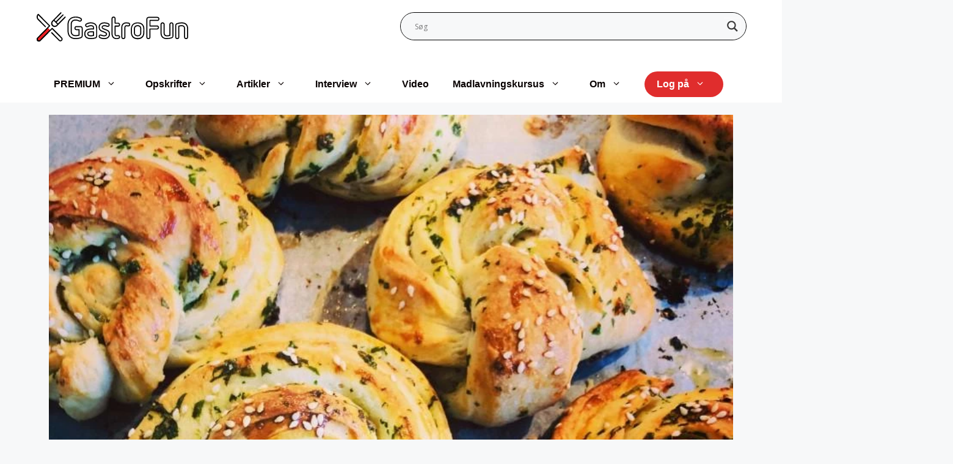

--- FILE ---
content_type: image/svg+xml
request_url: https://gastrofun.dk/wp-content/uploads/2021/09/gastrofun-logo.svg
body_size: 16077
content:
<svg width="166" height="32" viewBox="0 0 166 32" fill="none" xmlns="http://www.w3.org/2000/svg">
<g clip-path="url(#clip0)">
<path d="M120.742 7.38351L121.281 7.57167C121.332 7.38426 121.394 7.2001 121.467 7.02017C121.588 6.7609 121.782 6.544 122.026 6.39721C122.269 6.25041 122.551 6.18041 122.834 6.19616H132.233H132.355L132.233 5.64466V6.20914C132.273 6.2158 132.314 6.2158 132.355 6.20914L132.233 5.65764V6.22211C132.388 6.21387 132.542 6.23847 132.687 6.29435C132.832 6.35022 132.964 6.43612 133.073 6.54653C133.256 6.7481 133.355 7.01295 133.349 7.28618C133.347 7.42054 133.325 7.55383 133.285 7.68197C133.226 7.88372 133.102 8.05962 132.932 8.18156C132.725 8.31206 132.484 8.37753 132.239 8.36972H124.168C124.015 8.36972 123.868 8.43124 123.76 8.54075C123.652 8.65026 123.591 8.79879 123.591 8.95366V15.0396C123.593 15.1937 123.655 15.3406 123.764 15.4484C123.816 15.5029 123.879 15.5459 123.949 15.575C124.018 15.604 124.093 15.6183 124.168 15.6171H131.822C132.07 15.607 132.314 15.675 132.522 15.8117C132.698 15.9399 132.825 16.1255 132.881 16.3373C132.913 16.458 132.93 16.5822 132.932 16.7071C132.935 16.8426 132.911 16.9772 132.861 17.1031C132.811 17.229 132.738 17.3436 132.644 17.4403C132.427 17.6469 132.139 17.7608 131.842 17.7582H131.065H124.149C123.998 17.76 123.853 17.8204 123.745 17.9269C123.691 17.9816 123.649 18.0464 123.62 18.1177C123.592 18.189 123.577 18.2652 123.578 18.3421V22.832C123.578 24.214 123.578 25.5895 123.578 26.9715C123.584 27.1519 123.571 27.3324 123.539 27.51C123.501 27.7437 123.377 27.9544 123.193 28.1005C122.983 28.2497 122.731 28.3249 122.474 28.3146H122.417V28.8985V28.3146C122.154 28.3181 121.899 28.2311 121.692 28.068C121.504 27.9163 121.38 27.6984 121.345 27.4581V27.3997L121.294 27.231L120.748 27.3997H121.319V7.38351H120.748L121.287 7.57167L120.748 7.38351H120.171V27.3738V27.5425L120.222 27.7112L120.768 27.5425L120.203 27.6528C120.293 28.1632 120.562 28.6237 120.96 28.9504C121.362 29.278 121.862 29.4586 122.378 29.463H122.449C122.958 29.4729 123.456 29.3133 123.867 29.0088C124.271 28.6842 124.546 28.2237 124.643 27.7112C124.687 27.4519 124.709 27.1892 124.707 26.9261V18.3162H124.13V18.8936H131.829C132.422 18.8933 132.992 18.6608 133.42 18.2448C133.624 18.0418 133.786 17.7994 133.897 17.532C134.007 17.2645 134.063 16.9774 134.062 16.6876C134.061 16.4529 134.028 16.2194 133.965 15.9934C133.837 15.5303 133.556 15.1252 133.17 14.845C132.771 14.5659 132.295 14.4206 131.81 14.4297H124.168V15.0137H124.746V8.92122H124.168V9.49867H132.239C132.713 9.51044 133.179 9.37453 133.574 9.10938C133.96 8.8462 134.246 8.45683 134.382 8.00638C134.459 7.76295 134.498 7.50912 134.498 7.25374C134.504 6.68351 134.292 6.13286 133.908 5.71603C133.691 5.48936 133.431 5.31104 133.142 5.19258C132.854 5.07411 132.544 5.01814 132.233 5.02828C132.19 5.02215 132.147 5.02215 132.105 5.02828L132.233 5.59924V5.0153H122.827C122.339 5.00992 121.858 5.13767 121.435 5.38513C121.017 5.65863 120.678 6.03921 120.453 6.48813C120.346 6.72412 120.26 6.96952 120.197 7.2213L120.165 7.40946L120.742 7.38351Z" fill="black"/>
<path d="M152.379 20.7624H152.956V14.5467C152.938 14.2059 153.025 13.8677 153.207 13.5799C153.417 13.3133 153.707 13.1241 154.034 13.0414C155.581 12.5111 157.201 12.233 158.833 12.2174H159.154C159.982 12.2201 160.804 12.3514 161.592 12.6067C162.371 12.8565 163.067 13.3164 163.607 13.9368C164.134 14.5759 164.488 15.3429 164.633 16.1622C164.755 16.7842 164.82 17.4163 164.826 18.0503C164.826 19.5166 164.826 20.983 164.826 22.4493C164.826 24.013 164.826 25.5767 164.826 27.1468C164.834 27.3026 164.811 27.4584 164.759 27.6054C164.708 27.7523 164.628 27.8875 164.524 28.0033C164.427 28.1015 164.311 28.1786 164.183 28.2299C164.055 28.2813 163.918 28.3057 163.78 28.3017C163.652 28.3028 163.525 28.2853 163.402 28.2498C163.186 28.2033 162.993 28.0816 162.856 27.9059C162.718 27.7192 162.645 27.4906 162.651 27.2571C162.651 26.9781 162.651 26.6926 162.651 26.4072V21.7551C162.651 20.5288 162.651 19.2896 162.651 18.0633C162.655 17.6005 162.606 17.1389 162.503 16.6878C162.36 16.0332 162.016 15.4408 161.522 14.9943C161.021 14.5688 160.407 14.3025 159.757 14.2287C159.415 14.1845 159.07 14.1628 158.724 14.1638C157.715 14.1763 156.712 14.3247 155.741 14.605C155.617 14.6428 155.508 14.7174 155.427 14.8192L155.292 15.0138C155.222 15.1101 155.182 15.2253 155.176 15.3447V27.1274C155.194 27.3986 155.122 27.668 154.971 27.893C154.866 28.0257 154.732 28.1317 154.579 28.2027C154.427 28.2736 154.26 28.3076 154.092 28.3017C153.948 28.3033 153.804 28.2792 153.669 28.2304C153.458 28.1729 153.273 28.0444 153.145 27.8662C153.017 27.688 152.952 27.4708 152.963 27.2506C152.963 26.6018 152.963 25.953 152.963 25.3042V20.7624H151.814V25.3042C151.814 25.953 151.814 26.6018 151.814 27.2506C151.806 27.7081 151.943 28.1561 152.207 28.5279C152.471 28.8998 152.846 29.1755 153.277 29.3139C153.53 29.3964 153.794 29.438 154.06 29.4372C154.406 29.4437 154.748 29.3686 155.06 29.2176C155.372 29.0667 155.645 28.8441 155.856 28.5677C156.159 28.1417 156.313 27.6257 156.293 27.1014V15.5329H155.715H156.293V15.3577H155.722L156.184 15.7016L156.325 15.5134L155.863 15.1695L156.01 15.7275C156.883 15.4741 157.785 15.3388 158.692 15.3252C158.99 15.3262 159.288 15.3435 159.584 15.3772C160.02 15.4179 160.433 15.5896 160.771 15.8703C161.091 16.1581 161.315 16.5388 161.413 16.9603C161.491 17.3225 161.53 17.6924 161.528 18.0633C161.528 19.296 161.528 20.5288 161.528 21.7551C161.528 22.7218 161.528 23.7016 161.528 24.6553C161.528 24.8305 161.528 24.9992 161.528 25.1679C161.528 25.5767 161.528 25.9854 161.528 26.4007C161.528 26.6926 161.528 26.9781 161.528 27.2701C161.527 27.7577 161.685 28.2321 161.977 28.6196C162.271 28.9986 162.682 29.2661 163.145 29.3788C163.355 29.433 163.57 29.4614 163.787 29.4631C164.078 29.4693 164.369 29.415 164.639 29.3034C164.909 29.1918 165.154 29.0253 165.358 28.8143C165.779 28.3667 166.009 27.7705 166 27.1533V22.4493C166 20.983 166 19.5102 166 18.0438C165.997 17.3335 165.926 16.6252 165.788 15.9287C165.6 14.9157 165.159 13.9685 164.505 13.1776C163.827 12.3968 162.951 11.818 161.971 11.5037C161.07 11.2023 160.129 11.0425 159.18 11.03H158.833C157.087 11.0507 155.355 11.3484 153.701 11.9124C153.143 12.0721 152.652 12.4115 152.302 12.8792C151.977 13.3644 151.813 13.9415 151.834 14.5272V20.7624H152.379Z" fill="black"/>
<path d="M149.344 19.7308H148.767C148.767 21.1193 148.767 22.5013 148.767 23.8897C148.767 24.584 148.767 25.2782 148.767 25.966C148.796 26.3068 148.703 26.6468 148.505 26.9243C148.308 27.2018 148.018 27.3982 147.689 27.4777C146.142 28.0046 144.522 28.2805 142.89 28.2953C142.64 28.2953 142.383 28.2953 142.133 28.2953C141.365 28.2652 140.607 28.1119 139.887 27.8411C139.127 27.5673 138.46 27.0813 137.962 26.4396C137.477 25.7787 137.157 25.0083 137.032 24.1947C136.936 23.6223 136.889 23.0428 136.891 22.4623C136.891 21.6189 136.891 20.7754 136.891 19.9319V16.8695C136.891 15.7081 136.891 14.5532 136.891 13.3918C136.884 13.236 136.909 13.0805 136.963 12.9345C137.017 12.7884 137.099 12.6549 137.205 12.5418C137.413 12.3494 137.687 12.2449 137.969 12.2498C138.116 12.25 138.263 12.2719 138.405 12.3147C138.595 12.3731 138.761 12.4913 138.88 12.6521C139.01 12.8426 139.08 13.0691 139.079 13.3009V13.6253C139.079 16.7094 139.079 19.7935 139.079 22.8776C139.072 23.5933 139.263 24.2967 139.63 24.9084C139.927 25.4051 140.363 25.8023 140.882 26.0503C141.367 26.2713 141.89 26.3968 142.421 26.4202C142.595 26.4202 142.774 26.4202 142.947 26.4202C143.977 26.3995 145.001 26.2513 145.995 25.979C146.164 25.9304 146.311 25.8251 146.412 25.6805C146.47 25.5897 146.502 25.5248 146.528 25.4794C146.566 25.4003 146.588 25.3142 146.592 25.2263V13.3983C146.588 13.2341 146.607 13.0702 146.649 12.9116C146.682 12.7867 146.746 12.6726 146.836 12.5807C146.933 12.4656 147.054 12.3734 147.19 12.3107C147.327 12.2479 147.475 12.2161 147.625 12.2174C147.795 12.2194 147.964 12.2479 148.125 12.3017C148.303 12.3553 148.459 12.4671 148.568 12.6197C148.692 12.8015 148.763 13.0151 148.773 13.2361V19.7243H149.928V13.4112C149.928 13.3334 149.928 13.249 149.928 13.1582C149.904 12.7203 149.76 12.2978 149.511 11.9384C149.257 11.5819 148.894 11.3198 148.478 11.1923C148.205 11.0997 147.919 11.0516 147.631 11.0495C147.325 11.05 147.022 11.1156 146.743 11.2419C146.463 11.3681 146.213 11.5524 146.008 11.7827C145.792 12.0082 145.635 12.2848 145.552 12.5872C145.478 12.8531 145.444 13.1286 145.45 13.4047V24.9992V25.1744H146.027L145.514 24.9149V24.9538L145.719 25.0901L145.552 24.9084L145.514 24.9538L145.719 25.0901L145.552 24.9084L145.86 25.2458L145.745 24.8046C145.673 24.8227 145.607 24.8583 145.552 24.9084L145.86 25.2458L145.745 24.8046C144.843 25.056 143.914 25.1933 142.98 25.2133H142.524C142.141 25.2007 141.764 25.1126 141.414 24.9538C141.092 24.8038 140.822 24.5598 140.638 24.2531C140.385 23.8211 140.254 23.3275 140.259 22.8257C140.259 19.7459 140.259 16.664 140.259 13.5799V13.4307C140.259 13.3528 140.259 13.2685 140.259 13.1777C140.241 12.7276 140.094 12.2925 139.836 11.9254C139.576 11.5631 139.207 11.2965 138.784 11.1663C138.513 11.0739 138.229 11.0278 137.943 11.0301C137.644 11.0254 137.348 11.0824 137.072 11.1976C136.796 11.3127 136.546 11.4837 136.338 11.6999C136.129 11.9162 135.967 12.1731 135.86 12.4551C135.753 12.7371 135.704 13.0382 135.717 13.3399C135.717 14.4883 135.717 15.6497 135.717 16.8046V22.4104C135.72 23.0628 135.776 23.7137 135.884 24.3569C136.04 25.3555 136.431 26.3013 137.026 27.1144C137.658 27.9233 138.5 28.5387 139.457 28.8922C140.281 29.2003 141.146 29.3776 142.024 29.4177C142.302 29.4177 142.577 29.4177 142.851 29.4177C144.597 29.4013 146.329 29.1079 147.984 28.5483C148.54 28.3839 149.028 28.0426 149.376 27.5751C149.709 27.0926 149.88 26.515 149.864 25.927V19.7308H149.344Z" fill="black"/>
<path d="M34.4023 13.0089L34.9734 13.0803C35.0375 12.5677 35.0824 12.0746 35.1594 11.6204C35.3475 10.2779 35.9259 9.02227 36.8212 8.01296C37.7626 7.0536 38.9675 6.40256 40.2794 6.14435C41.0974 5.94838 41.9346 5.84608 42.7752 5.8394C44.4956 5.84547 46.1897 6.26818 47.7155 7.07217C47.9079 7.16716 48.0784 7.302 48.2159 7.46795C48.3373 7.62127 48.415 7.80525 48.4405 7.99999V8.12326C48.439 8.25637 48.4097 8.38765 48.3544 8.50845C48.2991 8.62924 48.2191 8.73679 48.1197 8.82399C47.9383 9.01053 47.6918 9.11768 47.4332 9.12245C47.3393 9.12275 47.2461 9.10741 47.1573 9.07703C46.4579 8.86292 45.7522 8.56446 44.9951 8.29845C44.26 8.03348 43.485 7.89956 42.7046 7.90266C42.1191 7.90445 41.5357 7.97411 40.9659 8.11029C40.0644 8.29388 39.2377 8.74577 38.592 9.40794C37.9766 10.0916 37.5651 10.9374 37.405 11.8475C37.2984 12.3925 37.2426 12.9465 37.2382 13.502C37.2382 14.6634 37.2382 15.8183 37.2382 16.9732C37.2382 18.1281 37.2382 19.4712 37.2382 20.7169C37.232 21.4883 37.3512 22.2555 37.5911 22.9878C37.8764 23.8614 38.4152 24.6278 39.1373 25.1873C39.847 25.7163 40.6806 26.0495 41.5561 26.1541C42.0067 26.2185 42.4612 26.2511 42.9163 26.2514C44.1252 26.2332 45.3258 26.0455 46.4836 25.6934C46.6414 25.6582 46.7834 25.5716 46.8878 25.4469C46.9613 25.3683 47.0142 25.2724 47.0418 25.1679C47.0527 25.0839 47.0527 24.9988 47.0418 24.9148V19.0754V18.9456C47.0218 18.8069 46.953 18.6801 46.8482 18.5884C46.7434 18.4967 46.6094 18.4461 46.4708 18.4461H43.59C43.3826 18.4479 43.1779 18.399 42.9933 18.3033C42.8317 18.2056 42.7056 18.0577 42.634 17.8816C42.553 17.716 42.5091 17.5343 42.5057 17.3495C42.5135 17.113 42.5968 16.8854 42.7431 16.7007C42.8327 16.5755 42.9518 16.4749 43.0896 16.408C43.2274 16.3412 43.3796 16.3102 43.5323 16.3179H45.996C46.6376 16.3179 47.2792 16.3179 47.9657 16.3179C48.1427 16.3147 48.3185 16.3476 48.4827 16.4144C48.6469 16.4813 48.7962 16.5809 48.9217 16.7072C49.0455 16.8409 49.1421 16.9979 49.206 17.1694C49.2698 17.3408 49.2997 17.5233 49.2938 17.7064C49.2938 19.0624 49.2938 20.425 49.2938 21.781C49.2938 23.1371 49.2938 24.4996 49.2938 25.8556C49.2996 26.1535 49.2193 26.4467 49.0628 26.6991C48.906 26.9325 48.682 27.1114 48.4212 27.2117C46.6711 27.9237 44.8027 28.2914 42.9163 28.2952C42.5057 28.2952 42.0951 28.2952 41.678 28.2433C40.4277 28.1633 39.213 27.7901 38.13 27.1533C37.3757 26.6923 36.7285 26.0723 36.2325 25.3356C35.7365 24.5988 35.4033 23.7627 35.2557 22.884C35.153 22.4104 35.1145 21.8848 35.0375 21.3333C35.0375 21.2295 35.0375 21.1322 34.9926 21.0478L34.428 21.1387H35.0054V13.0089H34.428L34.999 13.0803L34.428 13.0089H33.8506V21.2295C33.8506 21.3203 33.8827 21.4112 33.8955 21.4826C33.9661 21.9886 34.0046 22.5401 34.12 23.1176C34.3017 24.1517 34.6996 25.1346 35.2871 26.0007C35.8747 26.8667 36.6383 27.5959 37.5269 28.1395C38.7624 28.8736 40.1516 29.3026 41.5818 29.3917C42.0095 29.4306 42.4522 29.4501 42.9099 29.4501C44.9411 29.4482 46.9533 29.054 48.8382 28.2887C49.3284 28.1049 49.7499 27.7716 50.0444 27.3349C50.3282 26.8955 50.4756 26.3804 50.4679 25.8556C50.4679 24.4931 50.4679 23.1371 50.4679 21.7745V17.6999C50.4738 17.0299 50.2232 16.3836 49.7686 15.8962C49.5392 15.6577 49.2649 15.4682 48.9618 15.3389C48.6588 15.2096 48.3331 15.1432 48.0042 15.1435H46.0152H43.5451C43.214 15.136 42.886 15.2093 42.5889 15.3573C42.2918 15.5053 42.0344 15.7235 41.8384 15.9935C41.542 16.3823 41.3797 16.8586 41.3765 17.3495C41.3796 17.702 41.4584 18.0496 41.6075 18.3682C41.7789 18.7618 42.0685 19.091 42.4351 19.309C42.7905 19.5075 43.1904 19.6103 43.5964 19.6074H46.4772V19.0235L45.9126 19.1014V19.2246L46.4836 19.1468H45.9062C45.9062 21.0673 45.9062 22.9857 45.9062 24.9019H46.1949L45.9447 24.824V24.9019H46.1949L45.9447 24.824L46.3424 24.9473L46.0986 24.6099L45.9447 24.824L46.3424 24.9473L46.0986 24.6099L46.2911 24.8759L46.1628 24.571L46.0986 24.6099L46.2911 24.8759L46.1628 24.571L46.2205 24.7007L46.1692 24.5645L46.227 24.6942L46.1756 24.558C45.1207 24.8832 44.0255 25.0557 42.9227 25.0705C42.5154 25.0754 42.1083 25.0537 41.7037 25.0057C41.0266 24.9266 40.3812 24.6718 39.8302 24.266C39.3035 23.8406 38.9165 23.2637 38.7203 22.6115C38.5201 22.0007 38.4225 21.3603 38.4316 20.7169C38.4316 19.4647 38.4316 18.219 38.4316 16.9732C38.4316 15.7275 38.4316 14.6634 38.4316 13.515C38.4359 13.0312 38.4853 12.549 38.5791 12.0746C38.6965 11.3812 39.0057 10.7355 39.471 10.2125C39.9614 9.71551 40.5866 9.37681 41.2674 9.23924C41.7481 9.13446 42.2385 9.08225 42.7303 9.08352C43.386 9.07956 44.0374 9.19154 44.655 9.41442C45.3672 9.66098 46.0858 9.97241 46.8621 10.2125C47.0696 10.2782 47.2864 10.3089 47.5037 10.3033C48.0666 10.2983 48.6052 10.0708 49.0045 9.66951C49.4037 9.2682 49.6319 8.72489 49.6402 8.1557C49.6464 8.06281 49.6464 7.9696 49.6402 7.87671C49.591 7.47383 49.4335 7.09232 49.1847 6.77371C48.9412 6.47854 48.6397 6.23771 48.2993 6.06649C46.6126 5.17977 44.7403 4.71477 42.8393 4.71045C41.9129 4.71115 40.9896 4.8178 40.0869 5.02837C38.554 5.33962 37.1484 6.10796 36.0512 7.23437C34.9695 8.39023 34.2564 9.84833 34.0046 11.4193C33.9083 11.9383 33.8698 12.4509 33.8057 12.931V13.0089H34.4023Z" fill="black"/>
<path d="M62.3826 18.3358H62.96C62.96 17.9854 62.96 17.6091 62.96 17.2198C62.9648 16.9657 62.9476 16.7117 62.9087 16.4607C62.8213 15.8638 62.5254 15.3182 62.0746 14.923C61.6029 14.5352 61.0301 14.2941 60.4257 14.2287C60.0874 14.1845 59.7466 14.1628 59.4056 14.1638C58.3813 14.1465 57.3669 14.3685 56.4414 14.8127C56.1265 14.9772 55.7953 15.1077 55.4533 15.202H55.2544C55.0617 15.1985 54.8741 15.1392 54.7137 15.031C54.5534 14.9229 54.4271 14.7706 54.3498 14.5921C54.3009 14.4681 54.2748 14.3362 54.2728 14.2028C54.2727 14.0395 54.3162 13.8791 54.3986 13.7387C54.481 13.5983 54.5994 13.4829 54.7412 13.4047C55.6945 12.8442 56.7474 12.4783 57.8401 12.3277C58.375 12.2431 58.9155 12.1997 59.4569 12.1979C60.3083 12.1907 61.1554 12.3222 61.9655 12.5872C62.7129 12.814 63.3967 13.2164 63.9609 13.7616C64.5015 14.3135 64.8772 15.0084 65.0452 15.7664C65.1433 16.2026 65.1886 16.6493 65.1799 17.0965C65.1799 18.5629 65.1799 20.0227 65.1799 21.4891C65.1799 22.9554 65.1799 24.571 65.1799 26.1152C65.1992 26.4441 65.1162 26.7708 64.9425 27.0495C64.7475 27.3015 64.4776 27.4835 64.1726 27.5686C62.7188 28.0498 61.1983 28.2929 59.6686 28.2887C59.2323 28.2887 58.7896 28.2887 58.3469 28.2368C57.3459 28.193 56.3648 27.9389 55.4662 27.4907C54.8517 27.1787 54.3311 26.706 53.9584 26.1217C53.6073 25.5305 53.4006 24.8633 53.3553 24.1752C53.3553 23.9611 53.3553 23.7535 53.3553 23.5264C53.3309 22.8553 53.4651 22.188 53.7467 21.5799C54.031 21.0063 54.4364 20.5027 54.9341 20.1047C55.4319 19.7067 56.0099 19.424 56.6274 19.2766C57.6011 19.0067 58.6078 18.8778 59.6173 18.8938H62.4339C62.5099 18.8944 62.5854 18.8798 62.6558 18.8509C62.7263 18.8219 62.7904 18.7792 62.8445 18.7251C62.8978 18.6716 62.94 18.6079 62.9686 18.5377C62.9973 18.4675 63.0118 18.3923 63.0113 18.3163H62.4339V17.7324H59.5531C58.4373 17.7185 57.3251 17.8626 56.2489 18.1606C55.478 18.3543 54.758 18.7151 54.1387 19.2181C53.5194 19.7212 53.0157 20.3544 52.6624 21.0738C52.3076 21.8292 52.1318 22.6579 52.1491 23.4939C52.1491 23.734 52.1491 23.9806 52.1491 24.2206C52.2083 25.1058 52.4743 25.9641 52.9254 26.7251C53.4021 27.4778 54.0658 28.0908 54.8502 28.5029C55.8884 29.0244 57.0222 29.3227 58.1801 29.3788C58.6485 29.3788 59.1168 29.4307 59.5852 29.4307C61.2495 29.4413 62.9047 29.1806 64.487 28.6586C65.0251 28.4975 65.4961 28.1624 65.8279 27.7048C66.1428 27.2324 66.3022 26.6716 66.2835 26.1022V21.4956C66.2835 20.0292 66.2835 18.565 66.2835 17.103C66.2879 16.5617 66.2298 16.0216 66.1102 15.4939C65.9058 14.551 65.4536 13.6813 64.8014 12.9765C64.1087 12.3026 63.2692 11.8026 62.3505 11.5166C61.4188 11.1952 60.4413 11.0308 59.4569 11.03C58.8577 11.0302 58.2593 11.0758 57.6668 11.1663C56.4221 11.3467 55.2249 11.7745 54.1445 12.425C53.8322 12.6073 53.5725 12.8692 53.3913 13.1845C53.21 13.4998 53.1136 13.8576 53.1115 14.2222C53.1165 14.7943 53.343 15.3416 53.7424 15.7467C54.1418 16.1519 54.6823 16.3825 55.248 16.3893C55.4059 16.3894 55.5632 16.3697 55.7164 16.3309C56.1387 16.2188 56.5475 16.0599 56.9354 15.8573C57.7054 15.4889 58.5474 15.3004 59.3991 15.3058C59.704 15.3094 60.0084 15.3333 60.3102 15.3772C60.6933 15.411 61.0575 15.5602 61.356 15.8054C61.6062 16.0187 61.7724 16.3157 61.8244 16.6424C61.8511 16.8336 61.8639 17.0266 61.8629 17.2198C61.8629 17.5507 61.8629 17.927 61.8629 18.3358H62.4339H62.3826ZM62.3826 21.4437V20.8597H60.8427C60.1626 20.8597 59.4825 20.8597 58.7896 20.8986C58.2141 20.9492 57.646 21.0645 57.0958 21.2425C56.5567 21.3845 56.0953 21.7368 55.8126 22.2222C55.5604 22.6428 55.4273 23.1254 55.4277 23.6172C55.4277 24.1788 55.6078 24.7252 55.9409 25.1744C56.2741 25.6236 56.7424 25.9515 57.2755 26.1087C57.3974 26.1489 57.5217 26.1814 57.6476 26.206C58.2569 26.3219 58.8754 26.3805 59.4954 26.3812C60.4617 26.3729 61.4239 26.2532 62.3633 26.0244C62.4668 26.0035 62.5651 25.9616 62.652 25.9011C62.801 25.8005 62.9083 25.6481 62.9536 25.4728C62.9686 25.3783 62.9686 25.2819 62.9536 25.1874V21.6837C62.9588 21.5886 62.9588 21.4933 62.9536 21.3982C62.9422 21.2514 62.8764 21.1143 62.7694 21.0144C62.6623 20.9145 62.5218 20.8593 62.3761 20.8597V21.4437L61.8051 21.4826C61.8051 21.5929 61.8051 21.6578 61.8051 21.6837C61.8051 22.8516 61.8051 24.013 61.8051 25.1809L62.1772 25.2198L61.8949 24.9733C61.8453 25.0319 61.814 25.1042 61.8051 25.1809L62.1772 25.2198L61.8949 24.9733L62.1452 25.1874L62.0682 24.8565C62.0001 24.8769 61.9398 24.9176 61.8949 24.9733L62.1452 25.1874L62.0682 24.8565C61.2151 25.0657 60.341 25.1746 59.4633 25.1809C58.9167 25.183 58.371 25.1331 57.8336 25.0317L57.5706 24.9603C57.274 24.8757 57.0127 24.6956 56.8263 24.4475C56.64 24.1993 56.5386 23.8964 56.5376 23.5848C56.5407 23.3033 56.6182 23.0277 56.7622 22.7867C56.824 22.6762 56.9068 22.5791 57.0059 22.5011C57.105 22.4232 57.2185 22.3659 57.3396 22.3325C57.8309 22.1863 58.3365 22.0949 58.8474 22.06C59.489 22.06 60.1691 22.0211 60.8427 22.0211H62.4146V21.4372L61.8436 21.4761L62.3826 21.4437Z" fill="black"/>
<path d="M117.444 20.2627H116.873C116.873 21.2683 116.873 22.2481 116.77 23.1759C116.702 24.0607 116.444 24.9199 116.013 25.6933C115.573 26.4381 114.95 27.055 114.204 27.4841C113.397 27.9336 112.5 28.1952 111.58 28.2497C111.24 28.2497 110.906 28.2886 110.573 28.2886C109.661 28.3075 108.754 28.1557 107.897 27.8409C107.026 27.5321 106.251 26.9947 105.652 26.2837C105.078 25.5488 104.701 24.6777 104.555 23.7533C104.465 23.2064 104.418 22.6532 104.413 22.0988C104.413 21.4803 104.413 20.8639 104.413 20.2497C104.413 19.5554 104.413 18.8677 104.413 18.1799C104.406 17.2402 104.587 16.3087 104.946 15.4419C105.24 14.7143 105.703 14.0685 106.294 13.5584C106.886 13.0482 107.589 12.6885 108.346 12.5092C109.099 12.3018 109.876 12.1949 110.656 12.1913C111.408 12.1901 112.157 12.2927 112.882 12.4962C113.865 12.7298 114.758 13.2511 115.449 13.995C116.119 14.7597 116.564 15.6994 116.732 16.7071C116.831 17.3338 116.885 17.967 116.892 18.6017C116.892 18.8028 116.892 19.0104 116.892 19.2505C116.892 19.5879 116.892 19.9318 116.892 20.2821C116.892 20.4315 116.949 20.5754 117.05 20.684C117.151 20.7926 117.29 20.8578 117.438 20.8661L117.47 20.2886H116.899H117.47V19.7047V20.2821H118.041C118.041 19.9512 118.041 19.6333 118.041 19.2505C118.041 19.0299 118.041 18.8028 118.041 18.5692C118.024 17.8781 117.962 17.1888 117.855 16.506C117.645 15.3024 117.112 14.1801 116.315 13.2619C115.475 12.358 114.394 11.7202 113.203 11.4257C112.38 11.196 111.529 11.0803 110.675 11.0818C109.793 11.0815 108.915 11.2015 108.064 11.4387C107.14 11.665 106.283 12.1085 105.56 12.733C104.838 13.3576 104.271 14.1456 103.906 15.0331C103.483 16.0406 103.265 17.1241 103.265 18.2189C103.265 18.9131 103.265 19.6073 103.265 20.3016C103.265 20.9958 103.265 21.5473 103.265 22.1702C103.273 22.7879 103.329 23.4039 103.432 24.0129C103.611 25.1314 104.073 26.1841 104.773 27.0688C105.493 27.953 106.434 28.6253 107.499 29.0153C108.486 29.3793 109.529 29.5574 110.579 29.5408C110.945 29.5408 111.317 29.5408 111.683 29.4889C112.771 29.4243 113.83 29.1115 114.782 28.5741C115.715 28.0488 116.493 27.2804 117.034 26.3486C117.548 25.4326 117.859 24.4141 117.945 23.364C118.047 22.3324 118.022 21.3267 118.054 20.3665C118.057 20.2142 118.003 20.0663 117.901 19.9539C117.799 19.8414 117.659 19.7731 117.508 19.7631L117.444 20.2627ZM114.069 20.2627V19.6852V20.2627H114.64C114.64 19.7501 114.64 19.231 114.64 18.699C114.64 18.3811 114.64 18.0502 114.64 17.7387C114.628 16.9252 114.35 16.1386 113.851 15.5003C113.351 14.875 112.653 14.4421 111.875 14.274C111.455 14.1737 111.024 14.1236 110.592 14.1248C110.128 14.1241 109.667 14.1851 109.219 14.3065C108.61 14.4637 108.051 14.7764 107.596 15.2148C107.151 15.6734 106.842 16.2488 106.704 16.8758C106.601 17.3007 106.548 17.7361 106.543 18.1734C106.543 18.8223 106.543 19.4127 106.543 20.0356C106.543 20.7623 106.543 21.4954 106.543 22.2221C106.545 22.5195 106.567 22.8165 106.608 23.111C106.687 23.8459 106.987 24.5387 107.467 25.0964C107.958 25.6477 108.61 26.0271 109.328 26.1799C109.786 26.2757 110.253 26.3214 110.72 26.3162H110.996C111.471 26.3257 111.943 26.2394 112.384 26.0625C112.825 25.8855 113.227 25.6214 113.567 25.2855C113.906 24.9497 114.176 24.5488 114.36 24.1064C114.544 23.664 114.64 23.1888 114.64 22.7087C114.64 22.4038 114.64 22.0988 114.64 21.7939C114.64 21.2813 114.64 20.7817 114.64 20.2821C114.638 20.1281 114.576 19.9812 114.467 19.8734C114.415 19.8189 114.352 19.7758 114.282 19.7468C114.213 19.7178 114.138 19.7035 114.063 19.7047V20.2821H113.486C113.486 20.7947 113.486 21.3008 113.486 21.7939C113.486 22.0859 113.486 22.3778 113.486 22.6633C113.498 23.0051 113.439 23.3456 113.314 23.6632C113.188 23.9808 112.999 24.2685 112.757 24.5078C112.516 24.7472 112.228 24.9329 111.911 25.0533C111.595 25.1736 111.257 25.2259 110.919 25.2067V25.7842V25.2002H110.714C110.33 25.204 109.948 25.167 109.572 25.0899C109.088 24.9938 108.649 24.741 108.321 24.3697C107.996 23.9848 107.792 23.5102 107.737 23.0072C107.709 22.7616 107.694 22.5147 107.692 22.2675C107.692 21.5408 107.692 20.8142 107.692 20.0875C107.692 19.4711 107.692 18.8547 107.692 18.2383C107.695 17.8821 107.739 17.5273 107.82 17.1807C107.91 16.7653 108.112 16.3833 108.404 16.0777C108.717 15.778 109.102 15.5656 109.52 15.4614C109.87 15.3662 110.23 15.3182 110.592 15.3186C110.927 15.3194 111.26 15.3586 111.586 15.4354C112.117 15.5311 112.6 15.8082 112.953 16.2205C113.293 16.6673 113.48 17.2139 113.486 17.7777C113.486 18.0761 113.486 18.3746 113.486 18.686C113.486 19.1986 113.486 19.7176 113.486 20.2497C113.485 20.3266 113.499 20.4029 113.528 20.4741C113.557 20.5454 113.599 20.6102 113.652 20.6649C113.763 20.7718 113.91 20.8321 114.063 20.8336V20.2497L114.069 20.2627Z" fill="black"/>
<path d="M73.9696 28.8467V28.2627H73.8541C72.3955 28.2744 70.9535 27.9481 69.6389 27.3089C69.4664 27.2376 69.3174 27.1184 69.209 26.9651C69.1208 26.8262 69.0782 26.6627 69.0871 26.4979C69.0871 26.433 69.0871 26.3617 69.0871 26.2838C69.1124 26.0679 69.2124 25.8679 69.3694 25.7193C69.4791 25.6292 69.6091 25.5679 69.7479 25.5407C69.8867 25.5136 70.0299 25.5214 70.165 25.5636C70.8515 25.7583 71.5572 26.0243 72.3272 26.2124C72.8186 26.334 73.3225 26.3972 73.8285 26.4006C74.3265 26.4037 74.8221 26.3293 75.2977 26.18C75.7123 26.0444 76.0946 25.8235 76.4205 25.5312C76.6444 25.3325 76.8242 25.0881 76.9481 24.8141C77.0719 24.5402 77.137 24.2428 77.1391 23.9416C77.1391 23.5996 77.0552 23.263 76.8951 22.9619C76.735 22.6607 76.5036 22.4043 76.2216 22.2157C75.6652 21.8449 75.0768 21.5257 74.4637 21.2619C73.4371 20.8142 72.4041 20.4444 71.4097 20.0291C70.8894 19.8191 70.416 19.5058 70.0174 19.1078C69.64 18.7172 69.374 18.2308 69.2475 17.6999C69.1303 17.2465 69.07 16.78 69.0678 16.3114C69.0479 15.4902 69.2909 14.6846 69.7608 14.0145C70.3486 13.2685 71.1586 12.7338 72.0705 12.4898C72.7214 12.2899 73.3985 12.1915 74.0787 12.1978C74.7795 12.2041 75.4779 12.2802 76.1639 12.4249C76.8742 12.5458 77.565 12.7641 78.217 13.0737C78.3956 13.159 78.5501 13.2884 78.6661 13.4501C78.7535 13.5947 78.8001 13.7607 78.8008 13.9302C78.8091 14.0165 78.8091 14.1034 78.8008 14.1897C78.7571 14.395 78.6429 14.578 78.4785 14.7062C78.3141 14.8345 78.1101 14.8998 77.9026 14.8905C77.8004 14.8908 77.6987 14.8755 77.6011 14.845C77.0814 14.7023 76.5488 14.5012 75.965 14.339C75.4268 14.1813 74.8699 14.0984 74.3097 14.0924C73.8751 14.0904 73.4426 14.1538 73.0265 14.2806C72.595 14.4126 72.1953 14.6335 71.8524 14.9294C71.6494 15.113 71.4872 15.338 71.3766 15.5897C71.266 15.8413 71.2095 16.1139 71.2108 16.3892C71.2121 16.8454 71.3633 17.2882 71.6406 17.648C72.0632 18.167 72.6244 18.5521 73.2575 18.7574C74.3674 19.1792 75.4774 19.5944 76.5809 20.0551C77.2184 20.3115 77.7955 20.7006 78.2747 21.197C78.5918 21.5374 78.8368 21.9398 78.9945 22.3794C79.1523 22.819 79.2196 23.2866 79.1922 23.7534C79.1922 23.8832 79.1922 24.0129 79.1922 24.1557C79.1602 25.1666 78.7604 26.13 78.0694 26.8613C77.344 27.555 76.4261 28.0078 75.4389 28.1589C75.2266 28.1981 75.0124 28.2263 74.7973 28.2433H73.9632V29.4111H74.855C76.3585 29.3072 77.783 28.6921 78.8971 27.6658C79.7852 26.7331 80.3015 25.5016 80.3471 24.2076C80.3471 24.0519 80.3471 23.8961 80.3471 23.7404C80.3743 23.1223 80.2781 22.505 80.0642 21.9254C79.8504 21.3457 79.5233 20.8156 79.1024 20.3665C78.4818 19.7388 77.7359 19.2522 76.9146 18.9391C75.811 18.5044 74.6946 18.0892 73.5847 17.6415C73.1652 17.5193 72.789 17.2784 72.5004 16.9472C72.3779 16.7928 72.3122 16.6002 72.3143 16.4022C72.3114 16.2942 72.3324 16.1869 72.3757 16.0882C72.419 15.9894 72.4835 15.9016 72.5645 15.8312C72.7838 15.642 73.0394 15.5006 73.3152 15.416C73.6315 15.3201 73.9602 15.272 74.2904 15.2733C74.7468 15.2807 75.2 15.3505 75.6378 15.4809C76.1575 15.6301 76.6964 15.8248 77.2803 15.987C77.4764 16.0436 77.6794 16.072 77.8834 16.0713C78.3558 16.0803 78.8165 15.9226 79.1864 15.6254C79.5564 15.3283 79.8125 14.9101 79.9108 14.4428C79.9438 14.2805 79.9609 14.1153 79.9621 13.9497C79.9654 13.554 79.8538 13.166 79.6413 12.8337C79.4154 12.5008 79.1082 12.2325 78.7495 12.0551C78.0036 11.6905 77.2111 11.4328 76.3949 11.2895C75.6369 11.1305 74.8656 11.0458 74.0915 11.0364C73.2963 11.0333 72.505 11.1491 71.7433 11.3803C70.5962 11.6962 69.5811 12.379 68.8497 13.3268C68.2313 14.1948 67.9072 15.2418 67.9258 16.3114C67.9297 16.8764 68.0029 17.4387 68.1439 17.9853C68.3164 18.719 68.6822 19.3917 69.2026 19.9318C69.7064 20.4489 70.3118 20.8534 70.9798 21.1192C72.0128 21.5539 73.0393 21.9237 74.021 22.3519C74.5675 22.5835 75.0916 22.8659 75.5865 23.1954C75.7135 23.2762 75.8184 23.3882 75.8913 23.5209C75.9642 23.6536 76.0028 23.8027 76.0035 23.9545C76.0012 24.0922 75.9696 24.2278 75.911 24.352C75.8523 24.4763 75.7679 24.5864 75.6634 24.6747C75.461 24.8571 75.2226 24.9942 74.9641 25.077C74.6004 25.1894 74.2216 25.2441 73.8413 25.2392C73.422 25.2346 73.0044 25.1823 72.5966 25.0835C71.955 24.9343 71.2364 24.6747 70.4986 24.4347C70.3069 24.3781 70.1081 24.3497 69.9083 24.3503C69.4344 24.3514 68.9775 24.5293 68.6251 24.8499C68.2596 25.1871 68.0309 25.6495 67.9835 26.1476C67.9742 26.2685 67.9742 26.39 67.9835 26.5109C67.9731 26.9037 68.0805 27.2905 68.2915 27.6204C68.5132 27.9466 68.8196 28.2048 69.1769 28.3665C70.6486 29.086 72.2645 29.4523 73.8991 29.4371H74.021L73.9696 28.8467Z" fill="black"/>
<path d="M85.9739 11.9578V12.5417H88.9765C89.1485 12.5354 89.3207 12.5484 89.4898 12.5806C89.5934 12.595 89.6933 12.6299 89.7835 12.6834C89.8738 12.7368 89.9528 12.8077 90.0159 12.8921C90.1542 13.0907 90.222 13.3308 90.2084 13.5733V13.7291C90.1976 13.9543 90.1037 14.1673 89.9453 14.326C89.7822 14.4813 89.5663 14.5673 89.3422 14.566C88.861 14.566 88.3798 14.566 87.8922 14.566H85.9674C85.8192 14.5642 85.6761 14.6207 85.5684 14.7236C85.4606 14.8266 85.3967 14.9678 85.39 15.1175C85.39 15.2084 85.39 15.3122 85.39 15.429V23.7469C85.3913 24.0522 85.4235 24.3566 85.4862 24.6553C85.5723 25.1035 85.797 25.5124 86.1278 25.8231C86.4827 26.1147 86.922 26.281 87.379 26.2968H87.5329C87.9243 26.2968 88.2579 26.2384 88.5402 26.2254C88.829 26.2254 89.0792 26.1735 89.2845 26.1735H89.4962C89.6672 26.1968 89.8266 26.274 89.9517 26.3941C90.0671 26.5145 90.1413 26.6691 90.1635 26.8353C90.1727 26.9281 90.1727 27.0215 90.1635 27.1143C90.1691 27.2742 90.1338 27.4329 90.0608 27.575C90.0136 27.7036 89.9313 27.8161 89.8234 27.8994C89.482 28.0584 89.1185 28.1634 88.7456 28.2108C88.3495 28.2821 87.9481 28.319 87.5458 28.3211C86.9957 28.3273 86.4487 28.2373 85.9289 28.0551C85.2396 27.8334 84.6274 27.4169 84.1646 26.8548C83.7213 26.2659 83.4302 25.5746 83.3176 24.8434C83.2554 24.5185 83.2253 24.1881 83.2278 23.8572C83.2278 20.6304 83.2278 17.4057 83.2278 14.1832V6.9748C83.2203 6.74677 83.2782 6.52142 83.3946 6.32598C83.504 6.15854 83.6637 6.03115 83.8502 5.96264C83.9997 5.90444 84.1583 5.87368 84.3185 5.8718C84.4747 5.87004 84.6297 5.90016 84.7741 5.96036C84.9185 6.02056 85.0494 6.1096 85.159 6.22217C85.3411 6.43792 85.4311 6.71795 85.4092 7.00076V11.9707C85.4084 12.0477 85.4227 12.124 85.4515 12.1952C85.4802 12.2665 85.5227 12.3312 85.5765 12.3856C85.6303 12.44 85.6943 12.483 85.7647 12.512C85.8351 12.541 85.9106 12.5556 85.9867 12.5547V11.9707H86.5577V6.98778C86.5704 6.40788 86.3612 5.84541 85.9739 5.41763C85.7567 5.18665 85.4948 5.00347 85.2044 4.87955C84.9141 4.75562 84.6016 4.69363 84.2865 4.69743C83.9862 4.69716 83.6883 4.75212 83.4075 4.85964C82.9921 5.01634 82.6385 5.3056 82.4002 5.68364C82.1574 6.07102 82.0345 6.52286 82.0473 6.98129C82.0473 9.37545 82.0473 11.7761 82.0473 14.1703C82.0473 17.3971 82.0473 20.6217 82.0473 23.8442C82.0483 24.2468 82.0848 24.6485 82.1564 25.0446C82.3038 25.9673 82.679 26.8376 83.2471 27.575C83.8436 28.3063 84.6336 28.8509 85.5247 29.1451C86.167 29.3663 86.8416 29.476 87.5201 29.4695C87.9822 29.4665 88.4434 29.4275 88.8995 29.3527C89.3861 29.2804 89.8595 29.1361 90.3046 28.9245C90.6405 28.7575 90.9197 28.4933 91.1066 28.1654C91.2799 27.8501 91.3683 27.4944 91.3633 27.1338C91.3642 26.9726 91.3492 26.8118 91.3184 26.6536C91.2566 26.2528 91.07 25.8824 90.7858 25.5961C90.491 25.2975 90.1082 25.104 89.6951 25.0446C89.5648 25.0355 89.434 25.0355 89.3037 25.0446C88.9958 25.0446 88.7263 25.0835 88.5017 25.0965C88.1296 25.0965 87.8088 25.1678 87.5522 25.1678H87.4559C87.2525 25.1681 87.0552 25.0971 86.8978 24.9667C86.7427 24.8228 86.639 24.6312 86.6026 24.4217C86.5584 24.2083 86.5369 23.9908 86.5385 23.7729C86.5385 22.3887 86.5385 21.0067 86.5385 19.6269C86.5385 18.247 86.5385 16.8629 86.5385 15.4744C86.5385 15.4095 86.5385 15.3317 86.5385 15.2214H85.9674V15.7988H87.8922C88.3798 15.7988 88.8739 15.7988 89.3679 15.7988C89.8805 15.7972 90.3726 15.5949 90.7409 15.2343C91.1134 14.8836 91.3424 14.4044 91.3825 13.8913C91.3825 13.8069 91.3825 13.7226 91.3825 13.6447C91.3951 13.1495 91.2463 12.6639 90.9591 12.2627C90.6589 11.8679 90.2245 11.5997 89.74 11.5101C89.4947 11.464 89.2452 11.4444 88.9958 11.4517H85.9739V12.0356V11.9578Z" fill="black"/>
<path d="M96.6756 21.9368H96.0982C96.0982 22.8776 96.0982 23.8184 96.0982 24.7527C96.0982 25.5767 96.0982 26.4007 96.0982 27.2247C96.1092 27.473 96.0318 27.717 95.8801 27.9125C95.736 28.0962 95.5307 28.2207 95.3026 28.2628C95.1974 28.2878 95.0898 28.3009 94.9818 28.3018C94.8416 28.3067 94.702 28.2821 94.5716 28.2296C94.4413 28.1771 94.3232 28.0979 94.2247 27.9968C94.0173 27.767 93.9068 27.4643 93.9168 27.1533V16.5256C93.8698 15.478 94.1978 14.4483 94.8407 13.6254C95.2143 13.1819 95.6799 12.8271 96.2044 12.586C96.7289 12.345 97.2994 12.2235 97.8754 12.2304H98.3823C99.1312 12.2279 99.878 12.3106 100.609 12.4769C100.832 12.5105 101.037 12.6232 101.186 12.7949C101.313 12.9861 101.376 13.2136 101.366 13.4437V13.541C101.358 13.7569 101.277 13.9634 101.135 14.125C100.984 14.2789 100.784 14.3732 100.57 14.391H100.429C100.16 14.391 99.8323 14.3261 99.4473 14.2937C99.2164 14.2937 98.9469 14.2223 98.6325 14.2158H98.5234C98.2005 14.1998 97.8776 14.2489 97.5736 14.3603C97.2696 14.4717 96.9905 14.6431 96.7526 14.8646C96.3125 15.3571 96.082 16.0052 96.111 16.6683C96.111 17.421 96.111 18.1671 96.111 18.9198V21.9108H97.2659V16.7008C97.2518 16.5221 97.273 16.3423 97.328 16.172C97.3831 16.0016 97.471 15.8439 97.5867 15.7081C97.7159 15.5935 97.8665 15.5063 98.0296 15.4517C98.1927 15.3971 98.365 15.3762 98.5363 15.3902H98.6133C98.8186 15.3902 99.0624 15.4356 99.3575 15.4615C99.717 15.5146 100.079 15.5492 100.442 15.5653C100.521 15.5716 100.6 15.5716 100.679 15.5653C101.172 15.5193 101.63 15.2877 101.962 14.9165C102.288 14.5621 102.479 14.1023 102.501 13.6189V13.4696C102.517 12.9721 102.368 12.4835 102.078 12.0812C101.766 11.6926 101.327 11.4301 100.84 11.3415C100.027 11.1552 99.1963 11.0616 98.363 11.0625H97.7984C97.0657 11.0699 96.3431 11.2359 95.6791 11.5492C95.0151 11.8626 94.4251 12.3161 93.9488 12.8792C93.1311 13.9126 92.7097 15.2097 92.7619 16.5321V27.1533C92.7529 27.7705 92.9832 28.3667 93.4035 28.8143C93.6121 29.023 93.8596 29.1878 94.1316 29.2992C94.4036 29.4106 94.6948 29.4663 94.9882 29.4632C95.1802 29.4604 95.3715 29.4387 95.5593 29.3983C96.0459 29.2929 96.4813 29.02 96.7911 28.6262C97.0975 28.2229 97.2603 27.7268 97.2531 27.2182C97.2531 26.3942 97.2531 25.5702 97.2531 24.7462V21.9368H96.6756Z" fill="black"/>
<path d="M12.1072 16.7656L1.92504 27.0365L1.28344 27.6853L1.09096 27.88C0.694484 28.2758 0.469718 28.8146 0.466109 29.378C0.462499 29.9413 0.680341 30.4831 1.07171 30.884C1.46309 31.285 1.99593 31.5123 2.55302 31.5159C3.11011 31.5196 3.64582 31.2993 4.0423 30.9035L4.21553 30.7218L4.85713 30.073L15.0521 19.7567L12.1072 16.7656Z" fill="#EC2024"/>
<path d="M27.7555 27.6983L17.3809 17.2652C17.2623 17.1539 17.1064 17.0921 16.9446 17.0921C16.7828 17.0921 16.627 17.1539 16.5084 17.2652L4.31804 29.5929L3.72136 30.2028L3.55454 30.365C3.30696 30.6145 2.9715 30.7543 2.62196 30.7537C2.27242 30.7531 1.93744 30.6121 1.69071 30.3617C1.44397 30.1113 1.3057 29.7721 1.3063 29.4186C1.3069 29.0652 1.44633 28.7264 1.69392 28.4769L1.86715 28.3017L2.50874 27.6529L14.6477 15.3771C14.7608 15.2585 14.8251 15.1007 14.8274 14.9359C14.8282 14.8534 14.8121 14.7715 14.7801 14.6956C14.7481 14.6197 14.7008 14.5513 14.6413 14.4947L2.18153 1.90105C2.0616 1.78217 1.90035 1.71558 1.73241 1.71558C1.56447 1.71558 1.40323 1.78217 1.28329 1.90105C0.448761 2.75173 -0.0195184 3.90146 -0.0195184 5.09975C-0.0195184 6.29804 0.448761 7.44777 1.28329 8.29845L8.91828 16.0065C8.96609 16.0953 9.03375 16.1715 9.11587 16.2292C9.19799 16.2868 9.29228 16.3242 9.39125 16.3385C9.49021 16.3527 9.5911 16.3434 9.68586 16.3113C9.78063 16.2791 9.86665 16.225 9.93708 16.1532C10.0075 16.0815 10.0604 15.9941 10.0915 15.898C10.1226 15.802 10.1311 15.6999 10.1162 15.5999C10.1014 15.4999 10.0637 15.4049 10.0061 15.3222C9.94847 15.2396 9.87257 15.1718 9.78443 15.1241L2.16228 7.41605C1.86496 7.11292 1.62974 6.75342 1.47009 6.35817C1.31045 5.96291 1.22953 5.53967 1.23197 5.11273C1.22719 4.44715 1.42179 3.7957 1.79016 3.24411L13.3389 14.9229L1.62334 26.7834L0.981745 27.4323L0.808514 27.6075C0.526095 27.836 0.294628 28.1223 0.129291 28.4476C-0.0360456 28.7729 -0.131518 29.1299 -0.150866 29.4951C-0.170214 29.8604 -0.113001 30.2256 0.0170223 30.5669C0.147046 30.9082 0.346942 31.2179 0.603604 31.4756C0.860267 31.7333 1.1679 31.9333 1.50633 32.0623C1.84475 32.1914 2.20634 32.2466 2.56736 32.2245C2.92839 32.2023 3.2807 32.1032 3.60121 31.9337C3.92171 31.7642 4.20316 31.5281 4.42711 31.2409L4.58751 31.0787L5.19061 30.4947L16.9446 18.5823L26.883 28.5807C27.1133 28.8153 27.2426 29.1325 27.2426 29.4631C27.2426 29.7937 27.1133 30.1109 26.883 30.3455C26.651 30.5785 26.3373 30.7092 26.0104 30.7092C25.6835 30.7092 25.3698 30.5785 25.1378 30.3455L16.7971 21.8783C16.6752 21.8098 16.5345 21.7832 16.3964 21.8028C16.2582 21.8223 16.1301 21.8868 16.0315 21.9866C15.9329 22.0863 15.8691 22.2158 15.8498 22.3555C15.8305 22.4952 15.8567 22.6375 15.9245 22.7607L24.2652 31.1955C24.7295 31.6514 25.3526 31.9043 25.9997 31.8996C26.6469 31.8948 27.2662 31.6327 27.7238 31.1699C28.1815 30.7071 28.4406 30.0808 28.4454 29.4264C28.4501 28.7719 28.2 28.1418 27.7491 27.6723L27.7555 27.6983Z" fill="black"/>
<path d="M31.6629 4.87264C31.5443 4.76137 31.3885 4.69954 31.2267 4.69954C31.0648 4.69954 30.909 4.76137 30.7904 4.87264L23.3992 12.3276L21.9364 10.8483L29.3275 3.38683C29.3855 3.32997 29.4317 3.26191 29.4632 3.18668C29.4947 3.11144 29.5109 3.03058 29.5109 2.94888C29.5109 2.86718 29.4947 2.78631 29.4632 2.71108C29.4317 2.63585 29.3855 2.56778 29.3275 2.51092C29.2089 2.39965 29.0531 2.33782 28.8912 2.33782C28.7294 2.33782 28.5736 2.39965 28.455 2.51092L21.0638 9.97889L19.6394 8.5385L27.0306 1.06404C27.1407 0.944066 27.2018 0.786476 27.2018 0.622844C27.2018 0.459211 27.1407 0.301621 27.0306 0.181643C26.912 0.0703731 26.7561 0.00854492 26.5943 0.00854492C26.4325 0.00854492 26.2767 0.0703731 26.1581 0.181643L17.0217 9.41441C16.2917 10.1535 15.882 11.1556 15.8826 12.2002C15.8832 13.2448 16.2941 14.2463 17.0249 14.9846C17.7558 15.7228 18.7467 16.1372 19.7797 16.1366C20.8126 16.1359 21.803 15.7204 22.533 14.9813L31.6629 5.75504C31.773 5.63506 31.8341 5.47747 31.8341 5.31384C31.8341 5.15021 31.773 4.99262 31.6629 4.87264ZM21.6605 14.0989C21.1559 14.5737 20.489 14.8321 19.7999 14.8199C19.1108 14.8076 18.4533 14.5257 17.9655 14.0333C17.4778 13.5409 17.1978 12.8764 17.1846 12.1796C17.1713 11.4827 17.4257 10.8079 17.8943 10.2968L18.7669 9.41441L22.5266 13.223L21.6605 14.0989Z" fill="black"/>
</g>
<defs>
<clipPath id="clip0">
<rect width="166" height="32" fill="white"/>
</clipPath>
</defs>
</svg>
